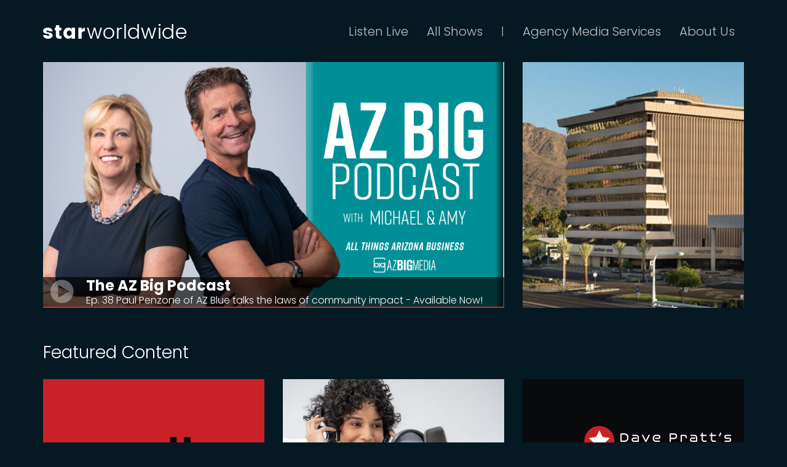

--- FILE ---
content_type: text/html; charset=UTF-8
request_url: https://starworldwidenetworks.com/
body_size: 14464
content:
<!DOCTYPE html>
<html lang="en">

<head>
    <meta charset="utf-8">
    <meta http-equiv="X-UA-Compatible" content="IE=edge">
    <meta name="viewport" content="width=device-width, initial-scale=1">
    <!-- The above 3 meta tags *must* come first in the head; any other head content must come *after* these tags -->

    <!-- DNS Prefetching -->
    <link rel="dns-prefetch" href="https://fonts.googleapis.com">
<link rel="dns-prefetch" href="https://s3-us-west-1.amazonaws.com/starworldwidenetworks">
<link rel="dns-prefetch" href="https://cdn.plyr.io">
    <!-- CSRF Token -->
    <meta name="csrf-token" content="0C5pVRFjdyy6kBSe6XFHLmnf4w3m3FTKbM0IZUsf">

    
    <link rel="apple-touch-icon" sizes="180x180" href="/apple-touch-icon.png">
<link rel="icon" type="image/png" href="/favicon-32x32.png" sizes="32x32">
<link rel="icon" type="image/png" href="/favicon-16x16.png" sizes="16x16">
<link rel="manifest" href="/manifest.json">
<link rel="mask-icon" href="/safari-pinned-tab.svg" color="#c23824">
<meta name="theme-color" content="#ffffff">
    <title>Online Talk Shows | STAR WORLDWIDE NETWORKS</title>
    <meta name="description" content="STAR WORLDWIDE NETWORKS provides online talk shows, radio shows online, talk radio shows and more. Checkout our website to learn more today.">
    <meta property="og:locale" content="en_US" />
    <meta property="og:url" content="https://starworldwidenetworks.com" />    <meta property="og:title" content="STAR WORLDWIDE NETWORKS" />    <meta property="og:image" content="https://starworldwidenetworks.com/images/nav-thumbnail-channel-1.jpg" />    <meta property="og:description" content="STAR WORLDWIDE NETWORKS provides online talk shows, radio shows online, talk radio shows and more. Checkout our website to learn more today." />    <meta property="og:updated_time" content="2026-01-26T13:47:55-07:00" />    
    <!-- Google Fonts -->
    <link href="https://fonts.googleapis.com/css?family=Poppins:300,400,700" rel="stylesheet">

    <!-- Styles -->
    <link rel="stylesheet" href="/css/app.707f1df503b8ee2c036e.css">

    <!-- Channel Specific Styles -->
    <style>
        body {
                            background-image: url('https://s3-us-west-1.amazonaws.com/starworldwidenetworks/channels/backgrounds/oozyODaXfBv2xqgk3Igcfqnz6JO7V0bP8FCR9ycy.png');
                background-repeat: no-repeat;
                background-size: cover;
                background-attachment: fixed;
                        background-color: #051923 !important;
        }
        .color-inverse .header {
            background-color: transparent;
        }
        .color-inverse .main {
            background-color: transparent;
        }
        a,
        a:hover,
        a:focus {
            color: #c23824;
        }
        .thumbnail,
        a.thumbnail:hover,
        a.thumbnail:focus,
        a.thumbnail.active,
        .color-inverse .navbar-nav .dropdown-menu,
        .color-inverse .navbar-nav .open .dropdown-menu {
            border-color: #c23824;
        }
        .color-inverse .dropdown-menu > .active > a,
        .color-inverse .navbar-nav .open .dropdown-menu > .active > a,
        .color-inverse .dropdown-menu > .active > a:hover,
        .color-inverse .navbar-nav .open .dropdown-menu > .active > a:hover,
        .color-inverse .dropdown-menu > .active > a:focus,
        .color-inverse .navbar-nav .open .dropdown-menu > .active > a:focus {
            background-color: #c23824;
        }
        .plyr__controls .plyr__progress--played,
        .plyr__controls .plyr__volume--display {
            color: #c23824;
        }
        .plyr__controls input[type='range']:active::-webkit-slider-thumb,
        .plyr__controls input[type='range']:active::-moz-range-thumb,
        .plyr__controls input[type='range']:active::-ms-thumb {
            background: #c23824;
        }
        .plyr__play-large {
            background: #c23824;
        }
        .list-group-episodes .list-group-item.active,
        .list-group-episodes .list-group-item.active:focus,
        .list-group-episodes .list-group-item.active:hover {
            border-bottom-color: #c23824;
        }
    </style>

    <!-- Page Specific Styles -->
        <!-- HTML5 shim and Respond.js for IE8 support of HTML5 elements and media queries -->
    <!-- WARNING: Respond.js doesn't work if you view the page via file:// -->
    <!--[if lt IE 9]>
        <script src="https://oss.maxcdn.com/html5shiv/3.7.3/html5shiv.min.js"></script>
        <script src="https://oss.maxcdn.com/respond/1.4.2/respond.min.js"></script>
    <![endif]-->
</head>

<body class="color-inverse">

            <!-- Google Analytics -->
        <script>
            (function(i,s,o,g,r,a,m){i['GoogleAnalyticsObject']=r;i[r]=i[r]||function(){
            (i[r].q=i[r].q||[]).push(arguments)},i[r].l=1*new Date();a=s.createElement(o),
            m=s.getElementsByTagName(o)[0];a.async=1;a.src=g;m.parentNode.insertBefore(a,m)
            })(window,document,'script','https://www.google-analytics.com/analytics.js','ga');

            ga('create', 'UA-91954102-1', 'auto');
            ga('send', 'pageview');
        </script>
    
    <header class="header">
        <nav class="navbar navbar-inverse">
            <div class="container">
                <!-- Brand and toggle get grouped for better mobile display -->
                <div class="navbar-header">
                    <button type="button" class="navbar-toggle collapsed" data-toggle="collapse" data-target="#navbar-collapse" aria-expanded="false">
                        <span class="sr-only">Toggle navigation</span>
                        <span class="icon-bar"></span>
                        <span class="icon-bar"></span>
                        <span class="icon-bar"></span>
                    </button>
                    <a class="navbar-brand" href="/channels/star-worldwide"><img src="https://s3-us-west-1.amazonaws.com/starworldwidenetworks/channels/logos/cCtxPN2OLxG33hjLk9jOtHGP5NT8s4eTOsKdd2ap.png" alt="STAR WORLDWIDE NETWORKS" /></a>
                </div>

                <!-- Collect the nav links, forms, and other content for toggling -->
                <div class="collapse navbar-collapse" id="navbar-collapse">
                    <ul class="nav navbar-nav navbar-right hidden-xs">
                        <li><a href="/channels/star-worldwide/live">Listen Live</a></li>
                        <li class="dropdown dropdown-full-width">
    <a href="#" class="dropdown-toggle" data-toggle="dropdown" role="button" aria-haspopup="true" aria-expanded="false">All Shows</a>
    <ul class="dropdown-menu">

        
                                    
                                    <div class="row dropdown-menu-multi-col">
                        <div class="col-sm-4">
                            <ul>
                
                
                
                                <li><a href="/shows/streams-in-the-desert-live">Streams in the Desert LIVE!</a></li>

                
                                            
                
                
                
                                <li><a href="/shows/in-the-green-room">In the Green Room</a></li>

                
                                            
                
                
                
                                <li><a href="/shows/the-nonprofit-journal">NPJ Talk Radio</a></li>

                
                                            
                
                
                
                                <li><a href="/shows/the-clinic">The Clinic</a></li>

                
                                            
                
                
                
                                <li><a href="/shows/1980-something">1980 Something</a></li>

                
                                            
                
                
                
                                <li><a href="/shows/journey-to-a-healthy-lifestyle">Journey to a Healthy Lifestyle</a></li>

                
                                            
                
                
                
                                <li><a href="/shows/hustle-sold-separately">Hustle Sold Separately</a></li>

                
                                            
                
                
                
                                <li><a href="/shows/stand-up-and-speak-up">Stand Up and Speak Up</a></li>

                
                                            
                
                
                
                                <li><a href="/shows/the-otto-d-show">The Otto D Show</a></li>

                
                                            
                
                
                
                                <li><a href="/shows/lifestyle-project-show-with-david-didier">Lifestyle Project Show with David Didier</a></li>

                
                                            
                
                
                
                                <li><a href="/shows/veronica-pranzo-events">Veronica Pranzo Events</a></li>

                
                                            
                
                
                
                                <li><a href="/shows/don-cromwell-live">Don Cromwell LIVE</a></li>

                
                                            
                
                
                
                                <li><a href="/shows/fun-and-fast-times-sharon-camarillo">Fun and Fast Times Sharon Camarillo</a></li>

                
                                            
                
                
                
                                <li><a href="/shows/better-horses-with-ernie-rodina">Better Horses With Ernie Rodina</a></li>

                
                                            
                
                
                
                                <li><a href="/shows/confessing-the-blues-radio">Confessing the Blues Radio</a></li>

                
                                            
                
                
                
                                <li><a href="/shows/fashion-rewired-podcast-with-brian-hill">Fashion Rewired Podcast with Brian Hill</a></li>

                
                                            
                
                
                
                                <li><a href="/shows/blow-me-away-blues">Blow Me Away Blues</a></li>

                
                                            
                
                
                
                                <li><a href="/shows/the-god-show-with-pat-mcmahon">The God Show with Pat McMahon</a></li>

                
                                            
                
                
                
                                <li><a href="/shows/hospice-of-the-valley-show-with-lin-sue-cooney">Hospice of the Valley Show with Lin Sue Cooney</a></li>

                
                                            
                
                
                
                                <li><a href="/shows/lifestyle-jules">Lifestyle Jules</a></li>

                
                                            
                
                
                
                                <li><a href="/shows/dans-travel-bytes">Dan&#039;s Travel Bytes</a></li>

                
                                            
                
                
                
                                <li><a href="/shows/badge-boys">Badge Boys</a></li>

                
                                            
                
                
                                            </ul>
                        </div>
                        <div class="col-sm-4">
                            <ul>
                
                                <li><a href="/shows/walk-the-plank">Walk The Plank</a></li>

                
                                            
                
                
                
                                <li><a href="/shows/get-real-with-robin">Get Real With Robin!</a></li>

                
                                            
                
                
                
                                <li><a href="/shows/catholic-mass-broadcast">Diocese of Phoenix-Catholic Mass</a></li>

                
                                            
                
                
                
                                <li><a href="/shows/dave-pratt-behind-the-micand-beyond-audio-book">Dave Pratt Behind The Mic...and Beyond! Audio Book</a></li>

                
                                            
                
                
                
                                <li><a href="/shows/the-vitalyst-spark-podcast">The Vitalyst Spark Podcast</a></li>

                
                                            
                
                
                
                                <li><a href="/shows/the-scottsdale-chamber-podcast">The Scottsdale Chamber Podcast</a></li>

                
                                            
                
                
                
                                <li><a href="/shows/recovery-on-air">Recovery On-Air</a></li>

                
                                            
                
                
                
                                <li><a href="/shows/the-suki-and-scott-show">The Suki and Scott Show</a></li>

                
                                            
                
                
                
                                <li><a href="/shows/bonnie-stevens">Zonie Living: Business, Adventure and Leadership</a></li>

                
                                            
                
                
                
                                <li><a href="/shows/the-wander-podcast">The Wander Podcast</a></li>

                
                                            
                
                
                
                                <li><a href="/shows/light-beer-dark-money">Light Beer Dark Money</a></li>

                
                                            
                
                
                
                                <li><a href="/shows/the-desire-factor-with-christy-whitman">The Desire Factor with Christy Whitman</a></li>

                
                                            
                
                
                
                                <li><a href="/shows/catholic-education-arizona-arizona-tax-credits-create-future-leaders">Catholic Education Arizona</a></li>

                
                                            
                
                
                
                                <li><a href="/shows/managing-chronic-pain-with-dr-ashu-goyle">Managing Chronic Pain with Dr. Ashu Goyle</a></li>

                
                                            
                
                
                
                                <li><a href="/shows/officer-down-memorial-podcast">Officer Down Memorial Podcast</a></li>

                
                                            
                
                
                
                                <li><a href="/shows/the-mental-knot-with-scott-freymuller">The Mental Knot with Scott Freymuller</a></li>

                
                                            
                
                
                
                                <li><a href="/shows/rock-recovery">Rock Recovery</a></li>

                
                                            
                
                
                
                                <li><a href="/shows/business-unplugged">Business Unplugged</a></li>

                
                                            
                
                
                
                                <li><a href="/shows/the-dadbodcast">The Dadbodcast</a></li>

                
                                            
                
                
                
                                <li><a href="/shows/spirituality-for-everyday-living-with-melinda-vail">Spirituality for Everyday Living with Melinda Vail</a></li>

                
                                            
                
                
                
                                <li><a href="/shows/empowered-healing">Empowered Healing</a></li>

                
                                            
                
                
                
                                <li><a href="/shows/boomerocity-the-fan-experience">Boomerocity The Fan Experience</a></li>

                
                                            
                
                
                                            </ul>
                        </div>
                        <div class="col-sm-4">
                            <ul>
                
                                <li><a href="/shows/everything-but-politics">Everything But Politics</a></li>

                
                                            
                
                
                
                                <li><a href="/shows/the-badge-zone">The Badge Zone</a></li>

                
                                            
                
                
                
                                <li><a href="/shows/powered-by-franchising">Powered by Franchising</a></li>

                
                                            
                
                
                
                                <li><a href="/shows/swn-spotlight-show">SWN Spotlight Show</a></li>

                
                                            
                
                
                
                                <li><a href="/shows/the-joy-podcast-with-rosemary-sambora">The Joy Podcast with Rosemary Sambora</a></li>

                
                                            
                
                
                
                                <li><a href="/shows/now-with-nadine">Now with Nadine</a></li>

                
                                            
                
                
                
                                <li><a href="/shows/scottsdale-vibes">Scottsdale Vibes</a></li>

                
                                            
                
                
                
                                <li><a href="/shows/eagp-podcast">EAGP PODCAST</a></li>

                
                                            
                
                
                
                                <li><a href="/shows/in-titled">iN-TiTLED</a></li>

                
                                            
                
                
                
                                <li><a href="/shows/fountaincast">FountainCast</a></li>

                
                                            
                
                
                
                                <li><a href="/shows/today-and-tomorrow-in-scottsdale">Today And Tomorrow In Scottsdale</a></li>

                
                                            
                
                
                
                                <li><a href="/shows/on-a-pazitive-note">On a PAZitive Note</a></li>

                
                                            
                
                
                
                                <li><a href="/shows/the-az-big-podcast">The AZ Big Podcast</a></li>

                
                                            
                
                
                
                                <li><a href="/shows/be-valiant">Be Valiant</a></li>

                
                                            
                
                
                
                                <li><a href="/shows/skilled-nation">Skilled Nation</a></li>

                
                                            
                
                
                
                                <li><a href="/shows/move-the-needle-people-and-culture-podcast">MOVE THE NEEDLE People and Culture Podcast</a></li>

                
                                            
                
                
                
                                <li><a href="/shows/hiring-confessional">Hiring Confessional</a></li>

                
                                            
                
                
                
                                <li><a href="/shows/through-a-parents-tears">Through A Parents Tears</a></li>

                
                                                <li role="separator" class="divider"></li>
                                <li><a href="/channels/star-worldwide/shows">Search &amp; Browse</a></li>
                                <li><a href="/host-a-show">Start your own show today!</a></li>
                            </ul>
                        </div>
                    </div>
                            
        
    </ul> <!-- dropdown-menu -->
</li> <!-- dropdown -->                        <li class="navbar-text small">|</li>
                        <li><a href="https://prattmarketingagency.com/">Agency Media Services</a></li>
                        <li class="dropdown">
                            <a href="#" class="dropdown-toggle" data-toggle="dropdown" role="button" aria-haspopup="true" aria-expanded="false">About Us</a>
                            <ul class="dropdown-menu">
                                <li><a href="https://prattmarketingagency.com/about-us/">About STARWorldWide</a></li>
                                <li><a href="https://prattmarketingagency.com/about-us/#meet-dave">Meet the Mayor - Dave Pratt</a></li>
                                <li><a href="/contact">Contact</a></li>
                                <li><a href="/privacy-policy">Privacy Policy</a></li>
                                <li><a href="/terms-and-conditions">Terms &amp; Conditions</a></li>
                                <li role="separator" class="divider"></li>
                                <li class="navbar-link-inline">
                                    <a href="https://www.facebook.com/DavePrattLive/"><i class="fa fa-fw fa-facebook"></i></a>
                                    <a href="https://x.com/DavePrattLive"><svg xmlns="http://www.w3.org/2000/svg" viewBox="0 0 512 512" style="height: 18px;vertical-align: middle;"><path fill="#bfbfbf" d="M389.2 48h70.6L305.6 224.2 487 464H345L233.7 318.6 106.5 464H35.8L200.7 275.5 26.8 48H172.4L272.9 180.9 389.2 48zM364.4 421.8h39.1L151.1 88h-42L364.4 421.8z"/></svg></a>
                                </li>
                            </ul>
                        </li>
                    </ul>
                    <ul class="nav navbar-nav navbar-right visible-xs">
                        <li><a href="/channels/star-worldwide/live">Listen Live</a></li>
                        <li><a href="/channels/star-worldwide/shows">All Shows</a></li>
                        <li><a href="https://prattmarketingagency.com">Agency Media Services</a></li>
                        <li class="dropdown open">
                            <a href="#" class="dropdown-toggle" role="button" aria-haspopup="true" aria-expanded="true">About Us</a>
                            <ul class="dropdown-menu">
                                <li><a href="https://prattmarketingagency.com/about-us/">About STARWorldWide</a></li>
                                <li><a href="https://prattmarketingagency.com/about-us/#meet-dave">Meet the Mayor - Dave Pratt</a></li>
                                <li><a href="/contact">Contact</a></li>
                                <li><a href="/privacy-policy">Privacy Policy</a></li>
                                <li><a href="/terms-and-conditions">Terms &amp; Conditions</a></li>
                                <li role="separator" class="divider"></li>
                                <li class="navbar-link-inline">
                                    <a href="https://www.facebook.com/starworldwidenetworks/"><i class="fa fa-fw fa-facebook"></i></a>
                                    <a href="https://x.com/StarWorldwideAZ"><svg xmlns="http://www.w3.org/2000/svg" viewBox="0 0 512 512" style="height: 18px;vertical-align: middle;"><path fill="#bfbfbf" d="M389.2 48h70.6L305.6 224.2 487 464H345L233.7 318.6 106.5 464H35.8L200.7 275.5 26.8 48H172.4L272.9 180.9 389.2 48zM364.4 421.8h39.1L151.1 88h-42L364.4 421.8z"/></svg></a>
                                </li>
                            </ul>
                        </li>
                    </ul>
                </div> <!-- navbar-collapse -->
            </div> <!-- container-fluid -->
        </nav>
    </header>

    <div class="main">
        <div class="container">
                <div id="sponsorType4Container"></div>
    <div class="row">
                    <div class="col-xs-12 col-md-8">
                <div id="carouselFeaturedEpisodes" class="carousel slide" data-ride="carousel">
                    <!-- Wrapper for slides -->
                    <div class="carousel-inner" role="listbox">

                                                            <div class="item active">
                                    <a
                                        href ="/episodes/paul-penzone-of-az-blue-talks-the-laws-of-community-impact"
                                        class="thumbnail thumbnail-featured"
                                        style="background-image: url('https://s3-us-west-1.amazonaws.com/starworldwidenetworks/episodes/thumbnails/8ZMkjOddGc4Vmb1PvNSfb6Q1VAKmtoNzPHao4SCS.jpeg');"
                                    >
                                        <div class="caption">
                                            <div class="media">
                                                <div class="media-left media-middle">
                                                    <i class="fa fa-play-circle"></i>
                                                </div> <!-- media-left -->
                                                <div class="media-body media-middle">
                                                    <h1>The AZ Big Podcast</h1>
                                                    <p>Ep. 38 Paul Penzone of AZ Blue talks the laws of community impact - Available Now!</p>
                                                </div> <!-- media-body -->
                                            </div> <!-- media -->
                                        </div> <!-- caption -->
                                    </a>
                                </div> <!-- item -->
                                                            <div class="item ">
                                    <a
                                        href ="/episodes/37-now-with-nadine-allegra-cohen"
                                        class="thumbnail thumbnail-featured"
                                        style="background-image: url('https://s3-us-west-1.amazonaws.com/starworldwidenetworks/episodes/thumbnails/wC5vGRhtErzsjXSE3QxH53NxbuRULExJSipjyO7G.jpeg');"
                                    >
                                        <div class="caption">
                                            <div class="media">
                                                <div class="media-left media-middle">
                                                    <i class="fa fa-play-circle"></i>
                                                </div> <!-- media-left -->
                                                <div class="media-body media-middle">
                                                    <h1>Now with Nadine</h1>
                                                    <p>Ep. 74 #37 - Now with Nadine: Allegra Cohen&nbsp; - Available Now!</p>
                                                </div> <!-- media-body -->
                                            </div> <!-- media -->
                                        </div> <!-- caption -->
                                    </a>
                                </div> <!-- item -->
                                                            <div class="item ">
                                    <a
                                        href ="/episodes/dave-pratt-behind-the-mic-and-beyond-audio-book-coming-monday-may-11th"
                                        class="thumbnail thumbnail-featured"
                                        style="background-image: url('https://s3-us-west-1.amazonaws.com/starworldwidenetworks/episodes/thumbnails/4iXPAlkMGZx9oYO4ILvhRAWKRgsXf0cbtfdTGzQb.png');"
                                    >
                                        <div class="caption">
                                            <div class="media">
                                                <div class="media-left media-middle">
                                                    <i class="fa fa-play-circle"></i>
                                                </div> <!-- media-left -->
                                                <div class="media-body media-middle">
                                                    <h1>Dave Pratt Behind The Mic...and Beyond! Audio Book</h1>
                                                    <p>Ep. 1 Chapter 1: Listener And Viewer Memories...CLICK TO LISTEN - Available Now!</p>
                                                </div> <!-- media-body -->
                                            </div> <!-- media -->
                                        </div> <!-- caption -->
                                    </a>
                                </div> <!-- item -->
                            
                    </div> <!-- carousel-inner -->
                </div> <!-- carousel -->
            </div> <!-- col -->
        
                    <div class="col-xs-12 col-md-4">
                <a
                    class="sponsor-featured-item"
                    href="/a/d/507?LBf=7KgBO"
                    rel="nofollow"
                    target="_blank"
                >
                    <img
                        class="img-responsive"
                        src="https://s3-us-west-1.amazonaws.com/starworldwidenetworks/sponsors/PlO6rZtpB9NQr9MFftD8ICXze0n70WpGwaRbMG5x.png"
                        alt="Camelback Tower"
                    >
                </a> <!-- sponsor-featured-item -->
            </div> <!-- col -->
            </div> <!-- row -->

            <div class="row">
            <div class="col-xs-12">
                <h2>Featured Content</h2>

                <div id="carouselFeaturedContent" class="carousel slide" data-ride="carousel">
                    <!-- Wrapper for slides -->
                    <div class="carousel-inner" role="listbox">

                        <div class="item active">
                            <div class="row">

                                                                    
                                    
                                    
                                    
                                    <div class="col-xs-12 col-sm-4">
                                        <a
                                            href="/pages/agency-services"
                                            class="thumbnail thumbnail-show"
                                            style="background-image: url('https://s3-us-west-1.amazonaws.com/starworldwidenetworks/pages/thumbnails/4KL7w24Zml6IeKMNBMWweoagKuEAMyH5jv8VlUWs.jpeg');"
                                        >
                                            <div class="caption">
                                                <div class="media">
                                                    <div class="media-left media-middle">
                                                        <i class="fa fa-play-circle"></i>
                                                    </div> <!-- media-left -->
                                                    <div class="media-body media-middle">
                                                        <h3>Marketing Agency Service</h3>
                                                        <p>Elevating your media game!</p>
                                                    </div> <!-- media-body -->
                                                </div> <!-- media -->
                                            </div> <!-- caption -->
                                        </a> <!-- thumbnail -->
                                    </div> <!-- col -->

                                                                    
                                    
                                    
                                                                            <div class="col-xs-12 col-sm-4">
                                            <a
                                                href="/polls/why-would-you-want-to-do-a-pro-podcast-or-a-pro-video-show-1"
                                                class="thumbnail thumbnail-show"
                                                style="background-image: url('https://s3-us-west-1.amazonaws.com/starworldwidenetworks/polls/thumbnails/WWa3PcJGSSzRRgVRAUPeY5dP1HKmWswufXrZVsVJ.jpeg');"
                                            >
                                                <div class="caption">
                                                    <div class="media">
                                                        <div class="media-left media-middle">
                                                            <i class="fa fa-play-circle"></i>
                                                        </div> <!-- media-left -->
                                                        <div class="media-body media-middle">
                                                            <h3>LISTENER SURVEY</h3>
                                                            <p>The State Farm listener survey.</p>
                                                        </div> <!-- media-body -->
                                                    </div> <!-- media -->
                                                </div> <!-- caption -->
                                            </a> <!-- thumbnail -->
                                        </div>
                                    
                                    <div class="col-xs-12 col-sm-4">
                                        <a
                                            href="/pages/host-your-own-show"
                                            class="thumbnail thumbnail-show"
                                            style="background-image: url('https://s3-us-west-1.amazonaws.com/starworldwidenetworks/pages/thumbnails/tGm6TPaSu63vOFrKcik3jLEG22U0OrSFchGkCMvg.jpeg');"
                                        >
                                            <div class="caption">
                                                <div class="media">
                                                    <div class="media-left media-middle">
                                                        <i class="fa fa-play-circle"></i>
                                                    </div> <!-- media-left -->
                                                    <div class="media-body media-middle">
                                                        <h3>Host your own show!</h3>
                                                        <p>Where you are the star!</p>
                                                    </div> <!-- media-body -->
                                                </div> <!-- media -->
                                            </div> <!-- caption -->
                                        </a> <!-- thumbnail -->
                                    </div> <!-- col -->

                                                            </div> <!-- row -->
                        </div> <!-- item -->
                    </div> <!-- carousel-inner -->

                    <!-- Controls -->
                    <a class="left carousel-control" href="#carouselFeaturedContent" role="button" data-slide="prev">
                        <span class="fa fa-fw fa-angle-left" aria-hidden="true"></span>
                        <span class="sr-only">Previous</span>
                    </a> <!-- carousel-control -->
                    <a class="right carousel-control" href="#carouselFeaturedContent" role="button" data-slide="next">
                        <span class="fa fa-fw fa-angle-right" aria-hidden="true"></span>
                        <span class="sr-only">Next</span>
                    </a> <!-- carousel-control -->
                </div> <!-- carousel -->
            </div> <!-- col -->
        </div> <!-- row -->
     

    
            <div class="row">
            <div class="col-xs-12">
                <h2>Latest Episodes</h2>

                <div id="carouselLatestEpisodes" class="carousel slide" data-ride="carousel">
                    <!-- Wrapper for slides -->
                    <div class="carousel-inner" role="listbox">

                        <div class="item active">
                            <div class="row">

                                                                    
                                    
                                    
                                    <div class="col-xs-12 col-sm-4">
                                        <a
                                            href="/episodes/paul-penzone-of-az-blue-talks-the-laws-of-community-impact"
                                            class="thumbnail thumbnail-episode"
                                            style="background-image: url('https://s3-us-west-1.amazonaws.com/starworldwidenetworks/shows/thumbnails/MMIa4XDnOndYhFMqZljPCaG5Ze3VP9JbtZuXVDAj.png');"
                                        >
                                            <div class="caption">
                                                <div class="media">
                                                    <div class="media-left media-middle">
                                                        <i class="fa fa-play-circle"></i>
                                                    </div> <!-- media-left -->
                                                    <div class="media-body media-middle">
                                                        <h3>The AZ Big Podcast</h3>
                                                        <p>Ep. 38 Paul Penzone of AZ Blue talks t&hellip;</p>
                                                    </div> <!-- media-body -->
                                                </div> <!-- media -->
                                            </div> <!-- caption -->
                                        </a> <!-- thumbnail -->
                                    </div> <!-- col -->
                                                                    
                                    
                                    
                                    <div class="col-xs-12 col-sm-4">
                                        <a
                                            href="/episodes/liberty-wildlife-and-our-shared-responsibility"
                                            class="thumbnail thumbnail-episode"
                                            style="background-image: url('https://s3-us-west-1.amazonaws.com/starworldwidenetworks/shows/thumbnails/MwoHT8q1nbZmhR9A7yEuha7nUL9Gb6umco0Paq7w.png');"
                                        >
                                            <div class="caption">
                                                <div class="media">
                                                    <div class="media-left media-middle">
                                                        <i class="fa fa-play-circle"></i>
                                                    </div> <!-- media-left -->
                                                    <div class="media-body media-middle">
                                                        <h3>Today And Tomorrow In Sco&hellip;</h3>
                                                        <p>Ep. 106 Liberty Wildlife and our shared&hellip;</p>
                                                    </div> <!-- media-body -->
                                                </div> <!-- media -->
                                            </div> <!-- caption -->
                                        </a> <!-- thumbnail -->
                                    </div> <!-- col -->
                                                                    
                                    
                                    
                                    <div class="col-xs-12 col-sm-4">
                                        <a
                                            href="/episodes/paul-penzone-of-az-blue-talks-the-laws-of-community-impact-audio"
                                            class="thumbnail thumbnail-episode"
                                            style="background-image: url('https://s3-us-west-1.amazonaws.com/starworldwidenetworks/shows/thumbnails/MMIa4XDnOndYhFMqZljPCaG5Ze3VP9JbtZuXVDAj.png');"
                                        >
                                            <div class="caption">
                                                <div class="media">
                                                    <div class="media-left media-middle">
                                                        <i class="fa fa-play-circle"></i>
                                                    </div> <!-- media-left -->
                                                    <div class="media-body media-middle">
                                                        <h3>The AZ Big Podcast</h3>
                                                        <p>Ep. 37 Paul Penzone of AZ Blue talks t&hellip;</p>
                                                    </div> <!-- media-body -->
                                                </div> <!-- media -->
                                            </div> <!-- caption -->
                                        </a> <!-- thumbnail -->
                                    </div> <!-- col -->
                                                                    
                                                                                </div> <!-- row -->
                                        </div> <!-- item -->

                                        <div class="item">
                                            <div class="row">
                                    
                                    
                                    <div class="col-xs-12 col-sm-4">
                                        <a
                                            href="/episodes/liberty-wildlife-and-our-shared-responsibility-audio"
                                            class="thumbnail thumbnail-episode"
                                            style="background-image: url('https://s3-us-west-1.amazonaws.com/starworldwidenetworks/shows/thumbnails/MwoHT8q1nbZmhR9A7yEuha7nUL9Gb6umco0Paq7w.png');"
                                        >
                                            <div class="caption">
                                                <div class="media">
                                                    <div class="media-left media-middle">
                                                        <i class="fa fa-play-circle"></i>
                                                    </div> <!-- media-left -->
                                                    <div class="media-body media-middle">
                                                        <h3>Today And Tomorrow In Sco&hellip;</h3>
                                                        <p>Ep. 105 Liberty Wildlife and our shared&hellip;</p>
                                                    </div> <!-- media-body -->
                                                </div> <!-- media -->
                                            </div> <!-- caption -->
                                        </a> <!-- thumbnail -->
                                    </div> <!-- col -->
                                                                    
                                    
                                    
                                    <div class="col-xs-12 col-sm-4">
                                        <a
                                            href="/episodes/248-scottsdales-roots-come-alive-with-western-week"
                                            class="thumbnail thumbnail-episode"
                                            style="background-image: url('https://s3-us-west-1.amazonaws.com/starworldwidenetworks/shows/thumbnails/2ROmvOlEhMAv5tlimq2C0UGopqlhvL57NFF6H4MH.jpeg');"
                                        >
                                            <div class="caption">
                                                <div class="media">
                                                    <div class="media-left media-middle">
                                                        <i class="fa fa-play-circle"></i>
                                                    </div> <!-- media-left -->
                                                    <div class="media-body media-middle">
                                                        <h3>Scottsdale Vibes</h3>
                                                        <p>Ep. 90 #248 - Scottsdale&#039;s Roots Come &hellip;</p>
                                                    </div> <!-- media-body -->
                                                </div> <!-- media -->
                                            </div> <!-- caption -->
                                        </a> <!-- thumbnail -->
                                    </div> <!-- col -->
                                                                    
                                    
                                    
                                    <div class="col-xs-12 col-sm-4">
                                        <a
                                            href="/episodes/248-scottsdales-roots-come-alive-with-western-week-audio"
                                            class="thumbnail thumbnail-episode"
                                            style="background-image: url('https://s3-us-west-1.amazonaws.com/starworldwidenetworks/shows/thumbnails/2ROmvOlEhMAv5tlimq2C0UGopqlhvL57NFF6H4MH.jpeg');"
                                        >
                                            <div class="caption">
                                                <div class="media">
                                                    <div class="media-left media-middle">
                                                        <i class="fa fa-play-circle"></i>
                                                    </div> <!-- media-left -->
                                                    <div class="media-body media-middle">
                                                        <h3>Scottsdale Vibes</h3>
                                                        <p>Ep. 89 #248 -  Scottsdale&#039;s Roots Come&hellip;</p>
                                                    </div> <!-- media-body -->
                                                </div> <!-- media -->
                                            </div> <!-- caption -->
                                        </a> <!-- thumbnail -->
                                    </div> <!-- col -->
                                                                    
                                                                                </div> <!-- row -->
                                        </div> <!-- item -->

                                        <div class="item">
                                            <div class="row">
                                    
                                    
                                    <div class="col-xs-12 col-sm-4">
                                        <a
                                            href="/episodes/ever-went-to-visit-heaven-while-youre-still-alive-your-tour-guide-will-be-medium-melinda-vail"
                                            class="thumbnail thumbnail-episode"
                                            style="background-image: url('https://s3-us-west-1.amazonaws.com/starworldwidenetworks/shows/thumbnails/v29x5AsgiZUAmp2pI70E7KOtF0mffgKasdrZkCOK.jpeg');"
                                        >
                                            <div class="caption">
                                                <div class="media">
                                                    <div class="media-left media-middle">
                                                        <i class="fa fa-play-circle"></i>
                                                    </div> <!-- media-left -->
                                                    <div class="media-body media-middle">
                                                        <h3>The God Show with Pat McM&hellip;</h3>
                                                        <p>Ep. 397 Ever went to visit Heaven while&hellip;</p>
                                                    </div> <!-- media-body -->
                                                </div> <!-- media -->
                                            </div> <!-- caption -->
                                        </a> <!-- thumbnail -->
                                    </div> <!-- col -->
                                                                    
                                    
                                    
                                    <div class="col-xs-12 col-sm-4">
                                        <a
                                            href="/episodes/1980-something-01-23-2026"
                                            class="thumbnail thumbnail-episode"
                                            style="background-image: url('https://s3-us-west-1.amazonaws.com/starworldwidenetworks/shows/thumbnails/FqnlUUNC2mNihgGkCVdGjgrS4sy0mI7AjflNraF1.png');"
                                        >
                                            <div class="caption">
                                                <div class="media">
                                                    <div class="media-left media-middle">
                                                        <i class="fa fa-play-circle"></i>
                                                    </div> <!-- media-left -->
                                                    <div class="media-body media-middle">
                                                        <h3>1980 Something</h3>
                                                        <p>Ep. 646 1980 Something 01-23-2026</p>
                                                    </div> <!-- media-body -->
                                                </div> <!-- media -->
                                            </div> <!-- caption -->
                                        </a> <!-- thumbnail -->
                                    </div> <!-- col -->
                                                                    
                                    
                                    
                                    <div class="col-xs-12 col-sm-4">
                                        <a
                                            href="/episodes/jaron-lyle-redefining-sobriety"
                                            class="thumbnail thumbnail-episode"
                                            style="background-image: url('https://s3-us-west-1.amazonaws.com/starworldwidenetworks/episodes/thumbnails/AtDReKRdWB9iHiovktdN4XyZ1VOAy2HEWAb2Ux2F.png');"
                                        >
                                            <div class="caption">
                                                <div class="media">
                                                    <div class="media-left media-middle">
                                                        <i class="fa fa-play-circle"></i>
                                                    </div> <!-- media-left -->
                                                    <div class="media-body media-middle">
                                                        <h3>Recovery On-Air</h3>
                                                        <p>Ep. 149 Jaron Lyle: Redefining Sobriety</p>
                                                    </div> <!-- media-body -->
                                                </div> <!-- media -->
                                            </div> <!-- caption -->
                                        </a> <!-- thumbnail -->
                                    </div> <!-- col -->
                                
                            </div> <!-- row -->
                        </div> <!-- item -->
                    </div> <!-- carousel-inner -->

                    <!-- Controls -->
                    <a class="left carousel-control" href="#carouselLatestEpisodes" role="button" data-slide="prev">
                        <span class="fa fa-fw fa-angle-left" aria-hidden="true"></span>
                        <span class="sr-only">Previous</span>
                    </a> <!-- carousel-control -->
                    <a class="right carousel-control" href="#carouselLatestEpisodes" role="button" data-slide="next">
                        <span class="fa fa-fw fa-angle-right" aria-hidden="true"></span>
                        <span class="sr-only">Next</span>
                    </a> <!-- carousel-control -->
                </div> <!-- carousel -->
            </div> <!-- col -->
        </div> <!-- row -->
     

    <div class="row">
        <div class="col-xs-12">
            <h2>All Shows&nbsp;&nbsp;&nbsp;|&nbsp;&nbsp;&nbsp;<a class="text-muted" href="/channels/star-worldwide/shows"><i class="fa fa-search"></i> Search &amp; Browse</a></h2>

            <div class="row">

                                    
                    <div class="col-xs-12 col-sm-6 col-md-4">
                        <a
                            href="/shows/dave-pratt-behind-the-micand-beyond-audio-book"
                            class="thumbnail thumbnail-show lazy"
                            style="background-image: url('[data-uri]');"
                            data-original="https://s3-us-west-1.amazonaws.com/starworldwidenetworks/shows/thumbnails/jv4XGCIoXRpVFtEkq5V6qiDFqtxBdldNIZSaoa4Q.png"
                        >
                            <div class="caption">
                                <div class="media">
                                    <div class="media-body media-middle">
                                        <h3>Dave Pratt Behind The Mic...and Beyond! Audio Book</h3>
                                    </div> <!-- media-body -->
                                </div> <!-- media -->
                            </div> <!-- caption -->
                        </a> <!-- thumbnail -->
                    </div> <!-- col -->

                    
                                                                    <div class="col-xs-12 col-sm-6 col-md-4">
                            <a
                                href="/a/d/499?iSf=zXHWS"
                                class="sponsor-inline-item"
                                 rel="nofollow"
                                target="_blank"
                            >
                                <img
                                    class="img-responsive lazy"
                                    src="[data-uri]"
                                    data-original="https://s3-us-west-1.amazonaws.com/starworldwidenetworks/sponsors/7Gr6XWv06KoMYUG2ZJ1VEwpsHKXkrHGIscaPTzuv.png"
                                    alt="Pratt agency 2"
                                >
                            </a> <!-- sponsor-inline-item -->
                        </div> <!-- col -->
                                                        
                    <div class="col-xs-12 col-sm-6 col-md-4">
                        <a
                            href="/shows/badge-boys"
                            class="thumbnail thumbnail-show lazy"
                            style="background-image: url('[data-uri]');"
                            data-original="https://s3-us-west-1.amazonaws.com/starworldwidenetworks/shows/thumbnails/4nZMkq4E6BQSvn5IIi6zvYdeNxIz77EQATc23iyx.jpeg"
                        >
                            <div class="caption">
                                <div class="media">
                                    <div class="media-body media-middle">
                                        <h3>Badge Boys</h3>
                                    </div> <!-- media-body -->
                                </div> <!-- media -->
                            </div> <!-- caption -->
                        </a> <!-- thumbnail -->
                    </div> <!-- col -->

                    
                                                        
                    <div class="col-xs-12 col-sm-6 col-md-4">
                        <a
                            href="/shows/the-desire-factor-with-christy-whitman"
                            class="thumbnail thumbnail-show lazy"
                            style="background-image: url('[data-uri]');"
                            data-original="https://s3-us-west-1.amazonaws.com/starworldwidenetworks/shows/thumbnails/50hXsHudfXCLy0dIHSPkVkxWwu4mM950sJTlXIiu.jpeg"
                        >
                            <div class="caption">
                                <div class="media">
                                    <div class="media-body media-middle">
                                        <h3>The Desire Factor with Christy Whitman</h3>
                                    </div> <!-- media-body -->
                                </div> <!-- media -->
                            </div> <!-- caption -->
                        </a> <!-- thumbnail -->
                    </div> <!-- col -->

                    
                                                        
                    <div class="col-xs-12 col-sm-6 col-md-4">
                        <a
                            href="/shows/better-horses-with-ernie-rodina"
                            class="thumbnail thumbnail-show lazy"
                            style="background-image: url('[data-uri]');"
                            data-original="https://s3-us-west-1.amazonaws.com/starworldwidenetworks/shows/thumbnails/YaxuT8Psye8dq4ntHF1qWCv5V3dmEIwBXlZSKKdv.png"
                        >
                            <div class="caption">
                                <div class="media">
                                    <div class="media-body media-middle">
                                        <h3>Better Horses With Ernie Rodina</h3>
                                    </div> <!-- media-body -->
                                </div> <!-- media -->
                            </div> <!-- caption -->
                        </a> <!-- thumbnail -->
                    </div> <!-- col -->

                    
                                                        
                    <div class="col-xs-12 col-sm-6 col-md-4">
                        <a
                            href="/shows/1980-something"
                            class="thumbnail thumbnail-show lazy"
                            style="background-image: url('[data-uri]');"
                            data-original="https://s3-us-west-1.amazonaws.com/starworldwidenetworks/shows/thumbnails/FqnlUUNC2mNihgGkCVdGjgrS4sy0mI7AjflNraF1.png"
                        >
                            <div class="caption">
                                <div class="media">
                                    <div class="media-body media-middle">
                                        <h3>1980 Something</h3>
                                    </div> <!-- media-body -->
                                </div> <!-- media -->
                            </div> <!-- caption -->
                        </a> <!-- thumbnail -->
                    </div> <!-- col -->

                    
                                                                    <div class="col-xs-12 col-sm-6 col-md-4">
                            <a
                                href="/a/d/409?rv0=1mG9Y"
                                class="sponsor-inline-item"
                                 rel="nofollow"
                                target="_blank"
                            >
                                <img
                                    class="img-responsive lazy"
                                    src="[data-uri]"
                                    data-original="https://s3-us-west-1.amazonaws.com/starworldwidenetworks/sponsors/MlpnwNOITgHxIdoLBJxs6BrWGftTzHGKXZHzjDyO.jpeg"
                                    alt="home Depot web"
                                >
                            </a> <!-- sponsor-inline-item -->
                        </div> <!-- col -->
                                                        
                    <div class="col-xs-12 col-sm-6 col-md-4">
                        <a
                            href="/shows/be-valiant"
                            class="thumbnail thumbnail-show lazy"
                            style="background-image: url('[data-uri]');"
                            data-original="https://s3-us-west-1.amazonaws.com/starworldwidenetworks/shows/thumbnails/BZYdr0LdU4pLXSox6Lmr5SBFT3AU12YU9y9fcq2G.png"
                        >
                            <div class="caption">
                                <div class="media">
                                    <div class="media-body media-middle">
                                        <h3>Be Valiant</h3>
                                    </div> <!-- media-body -->
                                </div> <!-- media -->
                            </div> <!-- caption -->
                        </a> <!-- thumbnail -->
                    </div> <!-- col -->

                    
                                                        
                    <div class="col-xs-12 col-sm-6 col-md-4">
                        <a
                            href="/shows/blow-me-away-blues"
                            class="thumbnail thumbnail-show lazy"
                            style="background-image: url('[data-uri]');"
                            data-original="https://s3-us-west-1.amazonaws.com/starworldwidenetworks/shows/thumbnails/gONLXPdj6EVdPrGntqAMMLzh70jGZ2zecNmRy2GR.jpeg"
                        >
                            <div class="caption">
                                <div class="media">
                                    <div class="media-body media-middle">
                                        <h3>Blow Me Away Blues</h3>
                                    </div> <!-- media-body -->
                                </div> <!-- media -->
                            </div> <!-- caption -->
                        </a> <!-- thumbnail -->
                    </div> <!-- col -->

                    
                                                        
                    <div class="col-xs-12 col-sm-6 col-md-4">
                        <a
                            href="/shows/boomerocity-the-fan-experience"
                            class="thumbnail thumbnail-show lazy"
                            style="background-image: url('[data-uri]');"
                            data-original="https://s3-us-west-1.amazonaws.com/starworldwidenetworks/shows/thumbnails/RmKu8e3yzZZL9TxTVULK9cHG2TDgVIUOuJUjfpHg.jpeg"
                        >
                            <div class="caption">
                                <div class="media">
                                    <div class="media-body media-middle">
                                        <h3>Boomerocity The Fan Experience</h3>
                                    </div> <!-- media-body -->
                                </div> <!-- media -->
                            </div> <!-- caption -->
                        </a> <!-- thumbnail -->
                    </div> <!-- col -->

                    
                                                        
                    <div class="col-xs-12 col-sm-6 col-md-4">
                        <a
                            href="/shows/business-unplugged"
                            class="thumbnail thumbnail-show lazy"
                            style="background-image: url('[data-uri]');"
                            data-original="https://s3-us-west-1.amazonaws.com/starworldwidenetworks/shows/thumbnails/a1cfkVoSOPK2TBgTai1he4ttzHouvQF90vb9If6p.jpeg"
                        >
                            <div class="caption">
                                <div class="media">
                                    <div class="media-body media-middle">
                                        <h3>Business Unplugged</h3>
                                    </div> <!-- media-body -->
                                </div> <!-- media -->
                            </div> <!-- caption -->
                        </a> <!-- thumbnail -->
                    </div> <!-- col -->

                    
                                                                    <div class="col-xs-12 col-sm-6 col-md-4">
                            <a
                                href="/a/d/410?tRV=T5iWm"
                                class="sponsor-inline-item"
                                 rel="nofollow"
                                target="_blank"
                            >
                                <img
                                    class="img-responsive lazy"
                                    src="[data-uri]"
                                    data-original="https://s3-us-west-1.amazonaws.com/starworldwidenetworks/sponsors/h3tS06Zc9VCG48hvGk5W4XgqgLZWG69RImswvzfl.png"
                                    alt="HBO max"
                                >
                            </a> <!-- sponsor-inline-item -->
                        </div> <!-- col -->
                                                        
                    <div class="col-xs-12 col-sm-6 col-md-4">
                        <a
                            href="/shows/catholic-education-arizona-arizona-tax-credits-create-future-leaders"
                            class="thumbnail thumbnail-show lazy"
                            style="background-image: url('[data-uri]');"
                            data-original="https://s3-us-west-1.amazonaws.com/starworldwidenetworks/shows/thumbnails/JLndiDRrBQyoooVIZJW3LovUdIrkKKe3fQ1etapo.jpeg"
                        >
                            <div class="caption">
                                <div class="media">
                                    <div class="media-body media-middle">
                                        <h3>Catholic Education Arizona</h3>
                                    </div> <!-- media-body -->
                                </div> <!-- media -->
                            </div> <!-- caption -->
                        </a> <!-- thumbnail -->
                    </div> <!-- col -->

                    
                                                        
                    <div class="col-xs-12 col-sm-6 col-md-4">
                        <a
                            href="/shows/confessing-the-blues-radio"
                            class="thumbnail thumbnail-show lazy"
                            style="background-image: url('[data-uri]');"
                            data-original="https://s3-us-west-1.amazonaws.com/starworldwidenetworks/shows/thumbnails/xOpukI59RvtDrzdpq4ngQy4hit24uu1aItHBKgvN.jpeg"
                        >
                            <div class="caption">
                                <div class="media">
                                    <div class="media-body media-middle">
                                        <h3>Confessing the Blues Radio</h3>
                                    </div> <!-- media-body -->
                                </div> <!-- media -->
                            </div> <!-- caption -->
                        </a> <!-- thumbnail -->
                    </div> <!-- col -->

                    
                                                        
                    <div class="col-xs-12 col-sm-6 col-md-4">
                        <a
                            href="/shows/dans-travel-bytes"
                            class="thumbnail thumbnail-show lazy"
                            style="background-image: url('[data-uri]');"
                            data-original="https://s3-us-west-1.amazonaws.com/starworldwidenetworks/shows/thumbnails/vKqvozDjKTrAsc2LdIBnW8aS9Z5VnIcKQCSX7gPk.jpeg"
                        >
                            <div class="caption">
                                <div class="media">
                                    <div class="media-body media-middle">
                                        <h3>Dan&#039;s Travel Bytes</h3>
                                    </div> <!-- media-body -->
                                </div> <!-- media -->
                            </div> <!-- caption -->
                        </a> <!-- thumbnail -->
                    </div> <!-- col -->

                    
                                                        
                    <div class="col-xs-12 col-sm-6 col-md-4">
                        <a
                            href="/shows/catholic-mass-broadcast"
                            class="thumbnail thumbnail-show lazy"
                            style="background-image: url('[data-uri]');"
                            data-original="https://s3-us-west-1.amazonaws.com/starworldwidenetworks/shows/thumbnails/ujQUqDFxm5Nlh5gbBQeCAiFvfT7BzrpLucpJRiBz.png"
                        >
                            <div class="caption">
                                <div class="media">
                                    <div class="media-body media-middle">
                                        <h3>Diocese of Phoenix-Catholic Mass</h3>
                                    </div> <!-- media-body -->
                                </div> <!-- media -->
                            </div> <!-- caption -->
                        </a> <!-- thumbnail -->
                    </div> <!-- col -->

                    
                                                                    <div class="col-xs-12 col-sm-6 col-md-4">
                            <a
                                href="/a/d/127?H0S=n0KyX"
                                class="sponsor-inline-item"
                                 rel="nofollow"
                                target="_blank"
                            >
                                <img
                                    class="img-responsive lazy"
                                    src="[data-uri]"
                                    data-original="https://s3-us-west-1.amazonaws.com/starworldwidenetworks/sponsors/Olr7x3IkOBwPoF2gURETAJr5xvWv4kSRzjxnETp3.jpeg"
                                    alt="Bose Hero"
                                >
                            </a> <!-- sponsor-inline-item -->
                        </div> <!-- col -->
                                                        
                    <div class="col-xs-12 col-sm-6 col-md-4">
                        <a
                            href="/shows/don-cromwell-live"
                            class="thumbnail thumbnail-show lazy"
                            style="background-image: url('[data-uri]');"
                            data-original="https://s3-us-west-1.amazonaws.com/starworldwidenetworks/shows/thumbnails/fLj9vLYlo6ePfto3wd8vlND3bFw8LUPOYcU1bbdD.jpeg"
                        >
                            <div class="caption">
                                <div class="media">
                                    <div class="media-body media-middle">
                                        <h3>Don Cromwell LIVE</h3>
                                    </div> <!-- media-body -->
                                </div> <!-- media -->
                            </div> <!-- caption -->
                        </a> <!-- thumbnail -->
                    </div> <!-- col -->

                    
                                                        
                    <div class="col-xs-12 col-sm-6 col-md-4">
                        <a
                            href="/shows/eagp-podcast"
                            class="thumbnail thumbnail-show lazy"
                            style="background-image: url('[data-uri]');"
                            data-original="https://s3-us-west-1.amazonaws.com/starworldwidenetworks/shows/thumbnails/1wdaYzaFLRFmAh70CfIsMNMdXK17YYHxVmg76QNi.png"
                        >
                            <div class="caption">
                                <div class="media">
                                    <div class="media-body media-middle">
                                        <h3>EAGP PODCAST</h3>
                                    </div> <!-- media-body -->
                                </div> <!-- media -->
                            </div> <!-- caption -->
                        </a> <!-- thumbnail -->
                    </div> <!-- col -->

                    
                                                        
                    <div class="col-xs-12 col-sm-6 col-md-4">
                        <a
                            href="/shows/empowered-healing"
                            class="thumbnail thumbnail-show lazy"
                            style="background-image: url('[data-uri]');"
                            data-original="https://s3-us-west-1.amazonaws.com/starworldwidenetworks/shows/thumbnails/mymP7C9L00E3ICaKhC9QhnLfnXRknGab3hkyKzL3.jpeg"
                        >
                            <div class="caption">
                                <div class="media">
                                    <div class="media-body media-middle">
                                        <h3>Empowered Healing</h3>
                                    </div> <!-- media-body -->
                                </div> <!-- media -->
                            </div> <!-- caption -->
                        </a> <!-- thumbnail -->
                    </div> <!-- col -->

                    
                                                        
                    <div class="col-xs-12 col-sm-6 col-md-4">
                        <a
                            href="/shows/everything-but-politics"
                            class="thumbnail thumbnail-show lazy"
                            style="background-image: url('[data-uri]');"
                            data-original="https://s3-us-west-1.amazonaws.com/starworldwidenetworks/shows/thumbnails/9I47r8Krk3gOv0WeHxA32BWY7iNsRyRQ5ROoCO42.png"
                        >
                            <div class="caption">
                                <div class="media">
                                    <div class="media-body media-middle">
                                        <h3>Everything But Politics</h3>
                                    </div> <!-- media-body -->
                                </div> <!-- media -->
                            </div> <!-- caption -->
                        </a> <!-- thumbnail -->
                    </div> <!-- col -->

                    
                                                                    <div class="col-xs-12 col-sm-6 col-md-4">
                            <a
                                href="/a/d/126?Pg5=dEJHS"
                                class="sponsor-inline-item"
                                 rel="nofollow"
                                target="_blank"
                            >
                                <img
                                    class="img-responsive lazy"
                                    src="[data-uri]"
                                    data-original="https://s3-us-west-1.amazonaws.com/starworldwidenetworks/sponsors/0ioEcv3Jynu4W21QZOJ5sxwZxPKWkEVSs1G4ShPK.jpeg"
                                    alt="User10"
                                >
                            </a> <!-- sponsor-inline-item -->
                        </div> <!-- col -->
                                                        
                    <div class="col-xs-12 col-sm-6 col-md-4">
                        <a
                            href="/shows/fashion-rewired-podcast-with-brian-hill"
                            class="thumbnail thumbnail-show lazy"
                            style="background-image: url('[data-uri]');"
                            data-original="https://s3-us-west-1.amazonaws.com/starworldwidenetworks/shows/thumbnails/0BKncwdc0GN7BZV3tIN06h3UI1R6cirNLNMRP02J.jpeg"
                        >
                            <div class="caption">
                                <div class="media">
                                    <div class="media-body media-middle">
                                        <h3>Fashion Rewired Podcast with Brian Hill</h3>
                                    </div> <!-- media-body -->
                                </div> <!-- media -->
                            </div> <!-- caption -->
                        </a> <!-- thumbnail -->
                    </div> <!-- col -->

                    
                                                        
                    <div class="col-xs-12 col-sm-6 col-md-4">
                        <a
                            href="/shows/fountaincast"
                            class="thumbnail thumbnail-show lazy"
                            style="background-image: url('[data-uri]');"
                            data-original="https://s3-us-west-1.amazonaws.com/starworldwidenetworks/shows/thumbnails/OFjw0x9sHoz1QZufVCULZuwJx30PUIAw2jMJPdfs.png"
                        >
                            <div class="caption">
                                <div class="media">
                                    <div class="media-body media-middle">
                                        <h3>FountainCast</h3>
                                    </div> <!-- media-body -->
                                </div> <!-- media -->
                            </div> <!-- caption -->
                        </a> <!-- thumbnail -->
                    </div> <!-- col -->

                    
                                                        
                    <div class="col-xs-12 col-sm-6 col-md-4">
                        <a
                            href="/shows/fun-and-fast-times-sharon-camarillo"
                            class="thumbnail thumbnail-show lazy"
                            style="background-image: url('[data-uri]');"
                            data-original="https://s3-us-west-1.amazonaws.com/starworldwidenetworks/shows/thumbnails/iC1xhDCaVCE2KoCQD7Z2A02TJxatItSp76q2rKvv.png"
                        >
                            <div class="caption">
                                <div class="media">
                                    <div class="media-body media-middle">
                                        <h3>Fun and Fast Times Sharon Camarillo</h3>
                                    </div> <!-- media-body -->
                                </div> <!-- media -->
                            </div> <!-- caption -->
                        </a> <!-- thumbnail -->
                    </div> <!-- col -->

                    
                                                        
                    <div class="col-xs-12 col-sm-6 col-md-4">
                        <a
                            href="/shows/get-real-with-robin"
                            class="thumbnail thumbnail-show lazy"
                            style="background-image: url('[data-uri]');"
                            data-original="https://s3-us-west-1.amazonaws.com/starworldwidenetworks/shows/thumbnails/CK1Mm6H7LP0wAjxrLPMspJxq3KOyD8vWEosYmotr.jpeg"
                        >
                            <div class="caption">
                                <div class="media">
                                    <div class="media-body media-middle">
                                        <h3>Get Real With Robin!</h3>
                                    </div> <!-- media-body -->
                                </div> <!-- media -->
                            </div> <!-- caption -->
                        </a> <!-- thumbnail -->
                    </div> <!-- col -->

                    
                                                                    <div class="col-xs-12 col-sm-6 col-md-4">
                            <a
                                href="/a/d/194?ngL=prm4S"
                                class="sponsor-inline-item"
                                 rel="nofollow"
                                target="_blank"
                            >
                                <img
                                    class="img-responsive lazy"
                                    src="[data-uri]"
                                    data-original="https://s3-us-west-1.amazonaws.com/starworldwidenetworks/sponsors/DiRLCaMNN6yC33wljQE1POOr7ttj12HOOMBMHvXw.png"
                                    alt="Under Armour"
                                >
                            </a> <!-- sponsor-inline-item -->
                        </div> <!-- col -->
                                                        
                    <div class="col-xs-12 col-sm-6 col-md-4">
                        <a
                            href="/shows/hiring-confessional"
                            class="thumbnail thumbnail-show lazy"
                            style="background-image: url('[data-uri]');"
                            data-original="https://s3-us-west-1.amazonaws.com/starworldwidenetworks/shows/thumbnails/1C9zRJikN6jCnlXrbMUhFb4lh9ys71YCS2Cs0KQZ.png"
                        >
                            <div class="caption">
                                <div class="media">
                                    <div class="media-body media-middle">
                                        <h3>Hiring Confessional</h3>
                                    </div> <!-- media-body -->
                                </div> <!-- media -->
                            </div> <!-- caption -->
                        </a> <!-- thumbnail -->
                    </div> <!-- col -->

                    
                                                        
                    <div class="col-xs-12 col-sm-6 col-md-4">
                        <a
                            href="/shows/hospice-of-the-valley-show-with-lin-sue-cooney"
                            class="thumbnail thumbnail-show lazy"
                            style="background-image: url('[data-uri]');"
                            data-original="https://s3-us-west-1.amazonaws.com/starworldwidenetworks/shows/thumbnails/bWA9wqj1Uf3ru8hjb1AcZcbTDokxdWV8p08paNCm.jpeg"
                        >
                            <div class="caption">
                                <div class="media">
                                    <div class="media-body media-middle">
                                        <h3>Hospice of the Valley Show with Lin Sue Cooney</h3>
                                    </div> <!-- media-body -->
                                </div> <!-- media -->
                            </div> <!-- caption -->
                        </a> <!-- thumbnail -->
                    </div> <!-- col -->

                    
                                                        
                    <div class="col-xs-12 col-sm-6 col-md-4">
                        <a
                            href="/shows/hustle-sold-separately"
                            class="thumbnail thumbnail-show lazy"
                            style="background-image: url('[data-uri]');"
                            data-original="https://s3-us-west-1.amazonaws.com/starworldwidenetworks/shows/thumbnails/HrGSrrXR19jOnr7RpXZzooapAzfjJFOJFTdDnit8.jpeg"
                        >
                            <div class="caption">
                                <div class="media">
                                    <div class="media-body media-middle">
                                        <h3>Hustle Sold Separately</h3>
                                    </div> <!-- media-body -->
                                </div> <!-- media -->
                            </div> <!-- caption -->
                        </a> <!-- thumbnail -->
                    </div> <!-- col -->

                    
                                                        
                    <div class="col-xs-12 col-sm-6 col-md-4">
                        <a
                            href="/shows/in-the-green-room"
                            class="thumbnail thumbnail-show lazy"
                            style="background-image: url('[data-uri]');"
                            data-original="https://s3-us-west-1.amazonaws.com/starworldwidenetworks/shows/thumbnails/KoOewKY5aP84DU1dLh8RLXFVxvnJRJfuIBsaBF6f.jpeg"
                        >
                            <div class="caption">
                                <div class="media">
                                    <div class="media-body media-middle">
                                        <h3>In the Green Room</h3>
                                    </div> <!-- media-body -->
                                </div> <!-- media -->
                            </div> <!-- caption -->
                        </a> <!-- thumbnail -->
                    </div> <!-- col -->

                    
                                                                    <div class="col-xs-12 col-sm-6 col-md-4">
                            <a
                                href="/a/d/408?Y9V=5Y9jG"
                                class="sponsor-inline-item"
                                 rel="nofollow"
                                target="_blank"
                            >
                                <img
                                    class="img-responsive lazy"
                                    src="[data-uri]"
                                    data-original="https://s3-us-west-1.amazonaws.com/starworldwidenetworks/sponsors/dajE9MnhNHzxJczNOKY2IXsedB6nBp4gDGuPi5hX.gif"
                                    alt="McDonalds Web"
                                >
                            </a> <!-- sponsor-inline-item -->
                        </div> <!-- col -->
                                                        
                    <div class="col-xs-12 col-sm-6 col-md-4">
                        <a
                            href="/shows/journey-to-a-healthy-lifestyle"
                            class="thumbnail thumbnail-show lazy"
                            style="background-image: url('[data-uri]');"
                            data-original="https://s3-us-west-1.amazonaws.com/starworldwidenetworks/shows/thumbnails/2eTiHfDgCI81JccdjCD1LQyojbW4wDwLLlP9BMBc.jpeg"
                        >
                            <div class="caption">
                                <div class="media">
                                    <div class="media-body media-middle">
                                        <h3>Journey to a Healthy Lifestyle</h3>
                                    </div> <!-- media-body -->
                                </div> <!-- media -->
                            </div> <!-- caption -->
                        </a> <!-- thumbnail -->
                    </div> <!-- col -->

                    
                                                        
                    <div class="col-xs-12 col-sm-6 col-md-4">
                        <a
                            href="/shows/lifestyle-jules"
                            class="thumbnail thumbnail-show lazy"
                            style="background-image: url('[data-uri]');"
                            data-original="https://s3-us-west-1.amazonaws.com/starworldwidenetworks/shows/thumbnails/Uu8o3lpziLdJaVt3LSbHFdmA7kCMXka5z4U7hkGC.jpeg"
                        >
                            <div class="caption">
                                <div class="media">
                                    <div class="media-body media-middle">
                                        <h3>Lifestyle Jules</h3>
                                    </div> <!-- media-body -->
                                </div> <!-- media -->
                            </div> <!-- caption -->
                        </a> <!-- thumbnail -->
                    </div> <!-- col -->

                    
                                                        
                    <div class="col-xs-12 col-sm-6 col-md-4">
                        <a
                            href="/shows/lifestyle-project-show-with-david-didier"
                            class="thumbnail thumbnail-show lazy"
                            style="background-image: url('[data-uri]');"
                            data-original="https://s3-us-west-1.amazonaws.com/starworldwidenetworks/shows/thumbnails/TqhfO1zFOUHJaOTjvRoij1lTN1BWAXSww3D7kmxG.jpeg"
                        >
                            <div class="caption">
                                <div class="media">
                                    <div class="media-body media-middle">
                                        <h3>Lifestyle Project Show with David Didier</h3>
                                    </div> <!-- media-body -->
                                </div> <!-- media -->
                            </div> <!-- caption -->
                        </a> <!-- thumbnail -->
                    </div> <!-- col -->

                    
                                                        
                    <div class="col-xs-12 col-sm-6 col-md-4">
                        <a
                            href="/shows/light-beer-dark-money"
                            class="thumbnail thumbnail-show lazy"
                            style="background-image: url('[data-uri]');"
                            data-original="https://s3-us-west-1.amazonaws.com/starworldwidenetworks/shows/thumbnails/A3KAo4eLGZbLXVcdrsdNMo0xue2AAe22gL8eq5DC.jpeg"
                        >
                            <div class="caption">
                                <div class="media">
                                    <div class="media-body media-middle">
                                        <h3>Light Beer Dark Money</h3>
                                    </div> <!-- media-body -->
                                </div> <!-- media -->
                            </div> <!-- caption -->
                        </a> <!-- thumbnail -->
                    </div> <!-- col -->

                    
                                                                    <div class="col-xs-12 col-sm-6 col-md-4">
                            <a
                                href="/a/d/23?Jo8=GxV2H"
                                class="sponsor-inline-item"
                                 rel="nofollow"
                                target="_blank"
                            >
                                <img
                                    class="img-responsive lazy"
                                    src="[data-uri]"
                                    data-original="https://s3-us-west-1.amazonaws.com/starworldwidenetworks/sponsors/nOT4ec5kbkthCRwFBpuDuavgaQn4Ee45wtSnYM6J.gif"
                                    alt="Sidebar Ad"
                                >
                            </a> <!-- sponsor-inline-item -->
                        </div> <!-- col -->
                                                        
                    <div class="col-xs-12 col-sm-6 col-md-4">
                        <a
                            href="/shows/move-the-needle-people-and-culture-podcast"
                            class="thumbnail thumbnail-show lazy"
                            style="background-image: url('[data-uri]');"
                            data-original="https://s3-us-west-1.amazonaws.com/starworldwidenetworks/shows/thumbnails/Ugcsw2TGEonhKzj9kLVriDYXl0927Cl1IhMWxmAc.png"
                        >
                            <div class="caption">
                                <div class="media">
                                    <div class="media-body media-middle">
                                        <h3>MOVE THE NEEDLE People and Culture Podcast</h3>
                                    </div> <!-- media-body -->
                                </div> <!-- media -->
                            </div> <!-- caption -->
                        </a> <!-- thumbnail -->
                    </div> <!-- col -->

                    
                                                        
                    <div class="col-xs-12 col-sm-6 col-md-4">
                        <a
                            href="/shows/managing-chronic-pain-with-dr-ashu-goyle"
                            class="thumbnail thumbnail-show lazy"
                            style="background-image: url('[data-uri]');"
                            data-original="https://s3-us-west-1.amazonaws.com/starworldwidenetworks/shows/thumbnails/fOWC6e1bBXeziaMRKjFjJbRmONHZ8vtiPGfO6tJv.jpeg"
                        >
                            <div class="caption">
                                <div class="media">
                                    <div class="media-body media-middle">
                                        <h3>Managing Chronic Pain with Dr. Ashu Goyle</h3>
                                    </div> <!-- media-body -->
                                </div> <!-- media -->
                            </div> <!-- caption -->
                        </a> <!-- thumbnail -->
                    </div> <!-- col -->

                    
                                                        
                    <div class="col-xs-12 col-sm-6 col-md-4">
                        <a
                            href="/shows/the-nonprofit-journal"
                            class="thumbnail thumbnail-show lazy"
                            style="background-image: url('[data-uri]');"
                            data-original="https://s3-us-west-1.amazonaws.com/starworldwidenetworks/shows/thumbnails/QsQ9wYDS7nzSMV0KjndXYLZ5Ls8Hx8pWFob2fLUb.jpeg"
                        >
                            <div class="caption">
                                <div class="media">
                                    <div class="media-body media-middle">
                                        <h3>NPJ Talk Radio</h3>
                                    </div> <!-- media-body -->
                                </div> <!-- media -->
                            </div> <!-- caption -->
                        </a> <!-- thumbnail -->
                    </div> <!-- col -->

                    
                                                        
                    <div class="col-xs-12 col-sm-6 col-md-4">
                        <a
                            href="/shows/now-with-nadine"
                            class="thumbnail thumbnail-show lazy"
                            style="background-image: url('[data-uri]');"
                            data-original="https://s3-us-west-1.amazonaws.com/starworldwidenetworks/shows/thumbnails/SM6d3cb65hiqKrXE1zgpCqVEC0D589WQOpmRbX6P.jpeg"
                        >
                            <div class="caption">
                                <div class="media">
                                    <div class="media-body media-middle">
                                        <h3>Now with Nadine</h3>
                                    </div> <!-- media-body -->
                                </div> <!-- media -->
                            </div> <!-- caption -->
                        </a> <!-- thumbnail -->
                    </div> <!-- col -->

                    
                                                                    <div class="col-xs-12 col-sm-6 col-md-4">
                            <a
                                href="/a/d/554?gOS=4l3G5"
                                class="sponsor-inline-item"
                                 rel="nofollow"
                                target="_blank"
                            >
                                <img
                                    class="img-responsive lazy"
                                    src="[data-uri]"
                                    data-original="https://s3-us-west-1.amazonaws.com/starworldwidenetworks/sponsors/y4li0yMUo4zxcamGzF4eyIOc1Y2jPgLGyZMPKEIp.png"
                                    alt="Honoring America&#039;s Veterans Logo"
                                >
                            </a> <!-- sponsor-inline-item -->
                        </div> <!-- col -->
                                                        
                    <div class="col-xs-12 col-sm-6 col-md-4">
                        <a
                            href="/shows/officer-down-memorial-podcast"
                            class="thumbnail thumbnail-show lazy"
                            style="background-image: url('[data-uri]');"
                            data-original="https://s3-us-west-1.amazonaws.com/starworldwidenetworks/shows/thumbnails/zkiT0GnE4ammhLHPIyczpT3GCjFd9I8wBj30RbXb.jpeg"
                        >
                            <div class="caption">
                                <div class="media">
                                    <div class="media-body media-middle">
                                        <h3>Officer Down Memorial Podcast</h3>
                                    </div> <!-- media-body -->
                                </div> <!-- media -->
                            </div> <!-- caption -->
                        </a> <!-- thumbnail -->
                    </div> <!-- col -->

                    
                                                        
                    <div class="col-xs-12 col-sm-6 col-md-4">
                        <a
                            href="/shows/on-a-pazitive-note"
                            class="thumbnail thumbnail-show lazy"
                            style="background-image: url('[data-uri]');"
                            data-original="https://s3-us-west-1.amazonaws.com/starworldwidenetworks/shows/thumbnails/1jWh0SblfDPZHguwQ0QirEMiKj8LvjO4WEkJwc5q.png"
                        >
                            <div class="caption">
                                <div class="media">
                                    <div class="media-body media-middle">
                                        <h3>On a PAZitive Note</h3>
                                    </div> <!-- media-body -->
                                </div> <!-- media -->
                            </div> <!-- caption -->
                        </a> <!-- thumbnail -->
                    </div> <!-- col -->

                    
                                                        
                    <div class="col-xs-12 col-sm-6 col-md-4">
                        <a
                            href="/shows/powered-by-franchising"
                            class="thumbnail thumbnail-show lazy"
                            style="background-image: url('[data-uri]');"
                            data-original="https://s3-us-west-1.amazonaws.com/starworldwidenetworks/shows/thumbnails/QDi1zXoFYjWb63E100zaexT9R0G683wxRh4UIQKU.png"
                        >
                            <div class="caption">
                                <div class="media">
                                    <div class="media-body media-middle">
                                        <h3>Powered by Franchising</h3>
                                    </div> <!-- media-body -->
                                </div> <!-- media -->
                            </div> <!-- caption -->
                        </a> <!-- thumbnail -->
                    </div> <!-- col -->

                    
                                                        
                    <div class="col-xs-12 col-sm-6 col-md-4">
                        <a
                            href="/shows/recovery-on-air"
                            class="thumbnail thumbnail-show lazy"
                            style="background-image: url('[data-uri]');"
                            data-original="https://s3-us-west-1.amazonaws.com/starworldwidenetworks/shows/thumbnails/PcTh290sbztBewmZmpwoB6uF82ir9kvbIVRK8c25.jpeg"
                        >
                            <div class="caption">
                                <div class="media">
                                    <div class="media-body media-middle">
                                        <h3>Recovery On-Air</h3>
                                    </div> <!-- media-body -->
                                </div> <!-- media -->
                            </div> <!-- caption -->
                        </a> <!-- thumbnail -->
                    </div> <!-- col -->

                    
                                                                    <div class="col-xs-12 col-sm-6 col-md-4">
                            <a
                                href="/a/d/104?gVJ=foCaR"
                                class="sponsor-inline-item"
                                 rel="nofollow"
                                target="_blank"
                            >
                                <img
                                    class="img-responsive lazy"
                                    src="[data-uri]"
                                    data-original="https://s3-us-west-1.amazonaws.com/starworldwidenetworks/sponsors/LTeiyw6YX1E2C1knV9pYDwm125sgsJSEi6Q5aal6.jpeg"
                                    alt="Harkins page ad"
                                >
                            </a> <!-- sponsor-inline-item -->
                        </div> <!-- col -->
                                                        
                    <div class="col-xs-12 col-sm-6 col-md-4">
                        <a
                            href="/shows/rock-recovery"
                            class="thumbnail thumbnail-show lazy"
                            style="background-image: url('[data-uri]');"
                            data-original="https://s3-us-west-1.amazonaws.com/starworldwidenetworks/shows/thumbnails/eyviEvPGsmo9sYMqMTj80xK7yvqlpOvbi6nQAUqb.jpeg"
                        >
                            <div class="caption">
                                <div class="media">
                                    <div class="media-body media-middle">
                                        <h3>Rock Recovery</h3>
                                    </div> <!-- media-body -->
                                </div> <!-- media -->
                            </div> <!-- caption -->
                        </a> <!-- thumbnail -->
                    </div> <!-- col -->

                    
                                                        
                    <div class="col-xs-12 col-sm-6 col-md-4">
                        <a
                            href="/shows/swn-spotlight-show"
                            class="thumbnail thumbnail-show lazy"
                            style="background-image: url('[data-uri]');"
                            data-original="https://s3-us-west-1.amazonaws.com/starworldwidenetworks/shows/thumbnails/2ZAOAjFs9OfviGrYXBNrj5yolifN19NGr8vTD9T8.png"
                        >
                            <div class="caption">
                                <div class="media">
                                    <div class="media-body media-middle">
                                        <h3>SWN Spotlight Show</h3>
                                    </div> <!-- media-body -->
                                </div> <!-- media -->
                            </div> <!-- caption -->
                        </a> <!-- thumbnail -->
                    </div> <!-- col -->

                    
                                                        
                    <div class="col-xs-12 col-sm-6 col-md-4">
                        <a
                            href="/shows/scottsdale-vibes"
                            class="thumbnail thumbnail-show lazy"
                            style="background-image: url('[data-uri]');"
                            data-original="https://s3-us-west-1.amazonaws.com/starworldwidenetworks/shows/thumbnails/2ROmvOlEhMAv5tlimq2C0UGopqlhvL57NFF6H4MH.jpeg"
                        >
                            <div class="caption">
                                <div class="media">
                                    <div class="media-body media-middle">
                                        <h3>Scottsdale Vibes</h3>
                                    </div> <!-- media-body -->
                                </div> <!-- media -->
                            </div> <!-- caption -->
                        </a> <!-- thumbnail -->
                    </div> <!-- col -->

                    
                                                        
                    <div class="col-xs-12 col-sm-6 col-md-4">
                        <a
                            href="/shows/skilled-nation"
                            class="thumbnail thumbnail-show lazy"
                            style="background-image: url('[data-uri]');"
                            data-original="https://s3-us-west-1.amazonaws.com/starworldwidenetworks/shows/thumbnails/xXwEOF3DMgSUtKIjHdOw0hRonxCIOWccGYYjUO2N.png"
                        >
                            <div class="caption">
                                <div class="media">
                                    <div class="media-body media-middle">
                                        <h3>Skilled Nation</h3>
                                    </div> <!-- media-body -->
                                </div> <!-- media -->
                            </div> <!-- caption -->
                        </a> <!-- thumbnail -->
                    </div> <!-- col -->

                    
                                                                    <div class="col-xs-12 col-sm-6 col-md-4">
                            <a
                                href="/a/d/191?20n=x02mq"
                                class="sponsor-inline-item"
                                 rel="nofollow"
                                target="_blank"
                            >
                                <img
                                    class="img-responsive lazy"
                                    src="[data-uri]"
                                    data-original="https://s3-us-west-1.amazonaws.com/starworldwidenetworks/sponsors/gx9nqcVu7GIm0BZHYJbYS6PoAxQY4Is3G5TLmxU2.jpeg"
                                    alt="Gat Main"
                                >
                            </a> <!-- sponsor-inline-item -->
                        </div> <!-- col -->
                                                        
                    <div class="col-xs-12 col-sm-6 col-md-4">
                        <a
                            href="/shows/spirituality-for-everyday-living-with-melinda-vail"
                            class="thumbnail thumbnail-show lazy"
                            style="background-image: url('[data-uri]');"
                            data-original="https://s3-us-west-1.amazonaws.com/starworldwidenetworks/shows/thumbnails/YGxDUiKfmzf1l3kkncvszupfbiT3EaFdhYsbczuU.png"
                        >
                            <div class="caption">
                                <div class="media">
                                    <div class="media-body media-middle">
                                        <h3>Spirituality for Everyday Living with Melinda Vail</h3>
                                    </div> <!-- media-body -->
                                </div> <!-- media -->
                            </div> <!-- caption -->
                        </a> <!-- thumbnail -->
                    </div> <!-- col -->

                    
                                                        
                    <div class="col-xs-12 col-sm-6 col-md-4">
                        <a
                            href="/shows/stand-up-and-speak-up"
                            class="thumbnail thumbnail-show lazy"
                            style="background-image: url('[data-uri]');"
                            data-original="https://s3-us-west-1.amazonaws.com/starworldwidenetworks/shows/thumbnails/Bum6swEMUv5JQ5JXuJ9rnpyqLQzVsPuu2bI8CSlN.jpeg"
                        >
                            <div class="caption">
                                <div class="media">
                                    <div class="media-body media-middle">
                                        <h3>Stand Up and Speak Up</h3>
                                    </div> <!-- media-body -->
                                </div> <!-- media -->
                            </div> <!-- caption -->
                        </a> <!-- thumbnail -->
                    </div> <!-- col -->

                    
                                                        
                    <div class="col-xs-12 col-sm-6 col-md-4">
                        <a
                            href="/shows/streams-in-the-desert-live"
                            class="thumbnail thumbnail-show lazy"
                            style="background-image: url('[data-uri]');"
                            data-original="https://s3-us-west-1.amazonaws.com/starworldwidenetworks/shows/thumbnails/zaeK4zKHtD5pJKQ68pulHhiPZGpe8yESEwXJhVVS.jpeg"
                        >
                            <div class="caption">
                                <div class="media">
                                    <div class="media-body media-middle">
                                        <h3>Streams in the Desert LIVE!</h3>
                                    </div> <!-- media-body -->
                                </div> <!-- media -->
                            </div> <!-- caption -->
                        </a> <!-- thumbnail -->
                    </div> <!-- col -->

                    
                                                        
                    <div class="col-xs-12 col-sm-6 col-md-4">
                        <a
                            href="/shows/the-az-big-podcast"
                            class="thumbnail thumbnail-show lazy"
                            style="background-image: url('[data-uri]');"
                            data-original="https://s3-us-west-1.amazonaws.com/starworldwidenetworks/shows/thumbnails/MMIa4XDnOndYhFMqZljPCaG5Ze3VP9JbtZuXVDAj.png"
                        >
                            <div class="caption">
                                <div class="media">
                                    <div class="media-body media-middle">
                                        <h3>The AZ Big Podcast</h3>
                                    </div> <!-- media-body -->
                                </div> <!-- media -->
                            </div> <!-- caption -->
                        </a> <!-- thumbnail -->
                    </div> <!-- col -->

                    
                                                                    <div class="col-xs-12 col-sm-6 col-md-4">
                            <a
                                href="/a/d/19?K5e=M2vVy"
                                class="sponsor-inline-item"
                                 rel="nofollow"
                                target="_blank"
                            >
                                <img
                                    class="img-responsive lazy"
                                    src="[data-uri]"
                                    data-original="https://s3-us-west-1.amazonaws.com/starworldwidenetworks/sponsors/7NEP80F0V9ACvEUCStrkP2exzkRm5tClQcYr1Udj.jpeg"
                                    alt="Sidebar Ad"
                                >
                            </a> <!-- sponsor-inline-item -->
                        </div> <!-- col -->
                                                        
                    <div class="col-xs-12 col-sm-6 col-md-4">
                        <a
                            href="/shows/the-badge-zone"
                            class="thumbnail thumbnail-show lazy"
                            style="background-image: url('[data-uri]');"
                            data-original="https://s3-us-west-1.amazonaws.com/starworldwidenetworks/shows/thumbnails/Qjk86eCt8AVuGfEiQHlQhhQdcaE0hUImyqkMfNVz.jpeg"
                        >
                            <div class="caption">
                                <div class="media">
                                    <div class="media-body media-middle">
                                        <h3>The Badge Zone</h3>
                                    </div> <!-- media-body -->
                                </div> <!-- media -->
                            </div> <!-- caption -->
                        </a> <!-- thumbnail -->
                    </div> <!-- col -->

                    
                                                        
                    <div class="col-xs-12 col-sm-6 col-md-4">
                        <a
                            href="/shows/the-clinic"
                            class="thumbnail thumbnail-show lazy"
                            style="background-image: url('[data-uri]');"
                            data-original="https://s3-us-west-1.amazonaws.com/starworldwidenetworks/shows/thumbnails/WxLNLAPwCimtg7gNJqXIADd5m2v23GhDnlDV3eVk.jpeg"
                        >
                            <div class="caption">
                                <div class="media">
                                    <div class="media-body media-middle">
                                        <h3>The Clinic</h3>
                                    </div> <!-- media-body -->
                                </div> <!-- media -->
                            </div> <!-- caption -->
                        </a> <!-- thumbnail -->
                    </div> <!-- col -->

                    
                                                        
                    <div class="col-xs-12 col-sm-6 col-md-4">
                        <a
                            href="/shows/the-dadbodcast"
                            class="thumbnail thumbnail-show lazy"
                            style="background-image: url('[data-uri]');"
                            data-original="https://s3-us-west-1.amazonaws.com/starworldwidenetworks/shows/thumbnails/1INjOqUJPJczCF6G2rqgkMd86G3J4yPgTlzmZ8eJ.jpeg"
                        >
                            <div class="caption">
                                <div class="media">
                                    <div class="media-body media-middle">
                                        <h3>The Dadbodcast</h3>
                                    </div> <!-- media-body -->
                                </div> <!-- media -->
                            </div> <!-- caption -->
                        </a> <!-- thumbnail -->
                    </div> <!-- col -->

                    
                                                        
                    <div class="col-xs-12 col-sm-6 col-md-4">
                        <a
                            href="/shows/the-god-show-with-pat-mcmahon"
                            class="thumbnail thumbnail-show lazy"
                            style="background-image: url('[data-uri]');"
                            data-original="https://s3-us-west-1.amazonaws.com/starworldwidenetworks/shows/thumbnails/v29x5AsgiZUAmp2pI70E7KOtF0mffgKasdrZkCOK.jpeg"
                        >
                            <div class="caption">
                                <div class="media">
                                    <div class="media-body media-middle">
                                        <h3>The God Show with Pat McMahon</h3>
                                    </div> <!-- media-body -->
                                </div> <!-- media -->
                            </div> <!-- caption -->
                        </a> <!-- thumbnail -->
                    </div> <!-- col -->

                    
                                                                    <div class="col-xs-12 col-sm-6 col-md-4">
                            <a
                                href="/a/d/173?p2D=3z9Tq"
                                class="sponsor-inline-item"
                                 rel="nofollow"
                                target="_blank"
                            >
                                <img
                                    class="img-responsive lazy"
                                    src="[data-uri]"
                                    data-original="https://s3-us-west-1.amazonaws.com/starworldwidenetworks/sponsors/3mMzgfGDcyHbXAP0vjndGMC7pbefk727hJ1zycZQ.png"
                                    alt="Amazon"
                                >
                            </a> <!-- sponsor-inline-item -->
                        </div> <!-- col -->
                                                        
                    <div class="col-xs-12 col-sm-6 col-md-4">
                        <a
                            href="/shows/the-joy-podcast-with-rosemary-sambora"
                            class="thumbnail thumbnail-show lazy"
                            style="background-image: url('[data-uri]');"
                            data-original="https://s3-us-west-1.amazonaws.com/starworldwidenetworks/shows/thumbnails/ctMYZBOVXNpjEF5DZxrSlVel5RdT4PMvxAdF8ypd.png"
                        >
                            <div class="caption">
                                <div class="media">
                                    <div class="media-body media-middle">
                                        <h3>The Joy Podcast with Rosemary Sambora</h3>
                                    </div> <!-- media-body -->
                                </div> <!-- media -->
                            </div> <!-- caption -->
                        </a> <!-- thumbnail -->
                    </div> <!-- col -->

                    
                                                        
                    <div class="col-xs-12 col-sm-6 col-md-4">
                        <a
                            href="/shows/the-mental-knot-with-scott-freymuller"
                            class="thumbnail thumbnail-show lazy"
                            style="background-image: url('[data-uri]');"
                            data-original="https://s3-us-west-1.amazonaws.com/starworldwidenetworks/shows/thumbnails/0Mbse5JftO2iX8ruo0WgjEbWGosl6YUochDD7qFV.jpeg"
                        >
                            <div class="caption">
                                <div class="media">
                                    <div class="media-body media-middle">
                                        <h3>The Mental Knot with Scott Freymuller</h3>
                                    </div> <!-- media-body -->
                                </div> <!-- media -->
                            </div> <!-- caption -->
                        </a> <!-- thumbnail -->
                    </div> <!-- col -->

                    
                                                        
                    <div class="col-xs-12 col-sm-6 col-md-4">
                        <a
                            href="/shows/the-otto-d-show"
                            class="thumbnail thumbnail-show lazy"
                            style="background-image: url('[data-uri]');"
                            data-original="https://s3-us-west-1.amazonaws.com/starworldwidenetworks/shows/thumbnails/EatpxOwaeEQ48qtvrSYzRmrnmx5yxuW921MCTfyS.jpeg"
                        >
                            <div class="caption">
                                <div class="media">
                                    <div class="media-body media-middle">
                                        <h3>The Otto D Show</h3>
                                    </div> <!-- media-body -->
                                </div> <!-- media -->
                            </div> <!-- caption -->
                        </a> <!-- thumbnail -->
                    </div> <!-- col -->

                    
                                                        
                    <div class="col-xs-12 col-sm-6 col-md-4">
                        <a
                            href="/shows/the-scottsdale-chamber-podcast"
                            class="thumbnail thumbnail-show lazy"
                            style="background-image: url('[data-uri]');"
                            data-original="https://s3-us-west-1.amazonaws.com/starworldwidenetworks/shows/thumbnails/ttg1yiGK5uk3OwAIYHojLog843i8NTzVtH7Jvu6o.png"
                        >
                            <div class="caption">
                                <div class="media">
                                    <div class="media-body media-middle">
                                        <h3>The Scottsdale Chamber Podcast</h3>
                                    </div> <!-- media-body -->
                                </div> <!-- media -->
                            </div> <!-- caption -->
                        </a> <!-- thumbnail -->
                    </div> <!-- col -->

                    
                                                                    <div class="col-xs-12 col-sm-6 col-md-4">
                            <a
                                href="/a/d/174?tCR=Zk3Qp"
                                class="sponsor-inline-item"
                                 rel="nofollow"
                                target="_blank"
                            >
                                <img
                                    class="img-responsive lazy"
                                    src="[data-uri]"
                                    data-original="https://s3-us-west-1.amazonaws.com/starworldwidenetworks/sponsors/Mbb5wBUCJ90I88b3t0Q0npoiA6kutFOWHsUR3Aq2.jpeg"
                                    alt="AA GIF"
                                >
                            </a> <!-- sponsor-inline-item -->
                        </div> <!-- col -->
                                                        
                    <div class="col-xs-12 col-sm-6 col-md-4">
                        <a
                            href="/shows/the-suki-and-scott-show"
                            class="thumbnail thumbnail-show lazy"
                            style="background-image: url('[data-uri]');"
                            data-original="https://s3-us-west-1.amazonaws.com/starworldwidenetworks/shows/thumbnails/tn0niZBqtscP882nIcAJSljI4JYE4uhIvUNB4wWf.jpeg"
                        >
                            <div class="caption">
                                <div class="media">
                                    <div class="media-body media-middle">
                                        <h3>The Suki and Scott Show</h3>
                                    </div> <!-- media-body -->
                                </div> <!-- media -->
                            </div> <!-- caption -->
                        </a> <!-- thumbnail -->
                    </div> <!-- col -->

                    
                                                        
                    <div class="col-xs-12 col-sm-6 col-md-4">
                        <a
                            href="/shows/the-vitalyst-spark-podcast"
                            class="thumbnail thumbnail-show lazy"
                            style="background-image: url('[data-uri]');"
                            data-original="https://s3-us-west-1.amazonaws.com/starworldwidenetworks/shows/thumbnails/v7cGbi1E5DhNT5haVSWYrue3QipkHo7xwEX0Q1q8.jpeg"
                        >
                            <div class="caption">
                                <div class="media">
                                    <div class="media-body media-middle">
                                        <h3>The Vitalyst Spark Podcast</h3>
                                    </div> <!-- media-body -->
                                </div> <!-- media -->
                            </div> <!-- caption -->
                        </a> <!-- thumbnail -->
                    </div> <!-- col -->

                    
                                                        
                    <div class="col-xs-12 col-sm-6 col-md-4">
                        <a
                            href="/shows/the-wander-podcast"
                            class="thumbnail thumbnail-show lazy"
                            style="background-image: url('[data-uri]');"
                            data-original="https://s3-us-west-1.amazonaws.com/starworldwidenetworks/shows/thumbnails/2BSyoD6b9NEmu1xzY5AdwW4D4sMt2mVEBgGgqUBp.jpeg"
                        >
                            <div class="caption">
                                <div class="media">
                                    <div class="media-body media-middle">
                                        <h3>The Wander Podcast</h3>
                                    </div> <!-- media-body -->
                                </div> <!-- media -->
                            </div> <!-- caption -->
                        </a> <!-- thumbnail -->
                    </div> <!-- col -->

                    
                                                        
                    <div class="col-xs-12 col-sm-6 col-md-4">
                        <a
                            href="/shows/through-a-parents-tears"
                            class="thumbnail thumbnail-show lazy"
                            style="background-image: url('[data-uri]');"
                            data-original="https://s3-us-west-1.amazonaws.com/starworldwidenetworks/shows/thumbnails/7DD0Fd0VQqb6MlRtSfG2mZfshTh75EJuQxLRyv2G.png"
                        >
                            <div class="caption">
                                <div class="media">
                                    <div class="media-body media-middle">
                                        <h3>Through A Parents Tears</h3>
                                    </div> <!-- media-body -->
                                </div> <!-- media -->
                            </div> <!-- caption -->
                        </a> <!-- thumbnail -->
                    </div> <!-- col -->

                    
                                                        
                    <div class="col-xs-12 col-sm-6 col-md-4">
                        <a
                            href="/shows/today-and-tomorrow-in-scottsdale"
                            class="thumbnail thumbnail-show lazy"
                            style="background-image: url('[data-uri]');"
                            data-original="https://s3-us-west-1.amazonaws.com/starworldwidenetworks/shows/thumbnails/MwoHT8q1nbZmhR9A7yEuha7nUL9Gb6umco0Paq7w.png"
                        >
                            <div class="caption">
                                <div class="media">
                                    <div class="media-body media-middle">
                                        <h3>Today And Tomorrow In Scottsdale</h3>
                                    </div> <!-- media-body -->
                                </div> <!-- media -->
                            </div> <!-- caption -->
                        </a> <!-- thumbnail -->
                    </div> <!-- col -->

                    
                                                        
                    <div class="col-xs-12 col-sm-6 col-md-4">
                        <a
                            href="/shows/veronica-pranzo-events"
                            class="thumbnail thumbnail-show lazy"
                            style="background-image: url('[data-uri]');"
                            data-original="https://s3-us-west-1.amazonaws.com/starworldwidenetworks/shows/thumbnails/uAzYJ7cELmvh6CnFZO7JEmxzNjftzop1sM10vBGt.jpeg"
                        >
                            <div class="caption">
                                <div class="media">
                                    <div class="media-body media-middle">
                                        <h3>Veronica Pranzo Events</h3>
                                    </div> <!-- media-body -->
                                </div> <!-- media -->
                            </div> <!-- caption -->
                        </a> <!-- thumbnail -->
                    </div> <!-- col -->

                    
                                                        
                    <div class="col-xs-12 col-sm-6 col-md-4">
                        <a
                            href="/shows/walk-the-plank"
                            class="thumbnail thumbnail-show lazy"
                            style="background-image: url('[data-uri]');"
                            data-original="https://s3-us-west-1.amazonaws.com/starworldwidenetworks/shows/thumbnails/VLqJWa5s74FOxg8xvt7dsxnFCZY24Djkrow62Vct.jpeg"
                        >
                            <div class="caption">
                                <div class="media">
                                    <div class="media-body media-middle">
                                        <h3>Walk The Plank</h3>
                                    </div> <!-- media-body -->
                                </div> <!-- media -->
                            </div> <!-- caption -->
                        </a> <!-- thumbnail -->
                    </div> <!-- col -->

                    
                                                        
                    <div class="col-xs-12 col-sm-6 col-md-4">
                        <a
                            href="/shows/bonnie-stevens"
                            class="thumbnail thumbnail-show lazy"
                            style="background-image: url('[data-uri]');"
                            data-original="https://s3-us-west-1.amazonaws.com/starworldwidenetworks/shows/thumbnails/qwoLTLLv6olaSoVcBkTUybA8vy9gxg0UkeKHVmbg.jpeg"
                        >
                            <div class="caption">
                                <div class="media">
                                    <div class="media-body media-middle">
                                        <h3>Zonie Living: Business, Adventure and Leadership</h3>
                                    </div> <!-- media-body -->
                                </div> <!-- media -->
                            </div> <!-- caption -->
                        </a> <!-- thumbnail -->
                    </div> <!-- col -->

                    
                                                        
                    <div class="col-xs-12 col-sm-6 col-md-4">
                        <a
                            href="/shows/in-titled"
                            class="thumbnail thumbnail-show lazy"
                            style="background-image: url('[data-uri]');"
                            data-original="https://s3-us-west-1.amazonaws.com/starworldwidenetworks/shows/thumbnails/HKsrTEEiVgcSs7pKcK6XoJZ2t30lOzHF8eIbNbtW.png"
                        >
                            <div class="caption">
                                <div class="media">
                                    <div class="media-body media-middle">
                                        <h3>iN-TiTLED</h3>
                                    </div> <!-- media-body -->
                                </div> <!-- media -->
                            </div> <!-- caption -->
                        </a> <!-- thumbnail -->
                    </div> <!-- col -->

                    
                                    
            </div> <!-- row -->
        </div> <!-- col -->
    </div> <!-- row -->
        </div> <!-- container -->
    </div> <!-- main -->

    <footer class="footer">
        <div class="footer-content">
            <div class="container">
                <div class="row">
                    <div class="col-xs-12">

                    </div> <!-- col -->
                </div> <!-- row -->
            </div> <!-- container -->
        </div> <!-- footer-content -->

        <div class="footer-copyright">
            <div class="container">
                <div class="row">
                    <div class="col-xs-12">
                        <p>
                            &copy; 2026 Star Worldwide Networks. All rights reserved.
                            <br>
                            <a href="/privacy-policy">Privacy Policy</a> and <a href="/terms-and-conditions">Terms &amp; Conditions</a>.
                        </p>
                    </div> <!-- col -->
                </div> <!-- row -->
            </div> <!-- container -->
        </div> <!-- footer-copyright -->
    </footer>

    <!-- Scripts -->
    <script src="https://cdnjs.cloudflare.com/ajax/libs/bluebird/3.3.5/bluebird.min.js"></script>
    <script src="/js/app.b31e1b64e2f61084bf7a.js"></script>
    <script async src="https://impact.user10.com/39.js"></script>
        <script>
        function getCookie(cname) {
    var name = cname + "=";
    var decodedCookie = decodeURIComponent(document.cookie);
    var ca = decodedCookie.split(';');
    for(var i = 0; i <ca.length; i++) {
        var c = ca[i];
        while (c.charAt(0) == ' ') {
            c = c.substring(1);
        }
        if (c.indexOf(name) == 0) {
            return c.substring(name.length, c.length);
        }
    }
    return "";
}

if (getCookie("sponsorType4Channel1Seen") != "true") {
    $.get("/a/d/type4/1", function(data, status){
        if (data) {
            document.cookie = "sponsorType4Channel1Seen=true; expires=Mon, 02 Feb 2026 15:55:08 MST";
            $('#sponsorType4Container').html(data);
            setTimeout(function(){
                $('#sponsorType4Modal').modal({show:true});
            }, 5000)
        }
    });
}        // Disable the auto-slide on the featured content and latest episodes Carousels
        $('#carouselFeaturedContent, #carouselLatestEpisodes').carousel ({
            interval: false
        });
        // Disable the auto-slide for the featured episode Carousel on mobile screen sizes
        if ( $(window).width() < 768 ) {
            $('#carouselFeaturedEpisodes').carousel ({
                interval: false,
            });
        } else {
            $('#carouselFeaturedEpisodes').carousel ({
                interval: 4000,
            });
        }
    </script>
<script>
    var lastCheck = new Date();
    var caffeineSendDrip = function () {
        var ajax = window.XMLHttpRequest
            ? new XMLHttpRequest
            : new ActiveXObject('Microsoft.XMLHTTP');

        ajax.onreadystatechange = function () {
            if (ajax.readyState === 4 && ajax.status === 204) {
                lastCheck = new Date();
            }
        };

        ajax.open('GET', '/caffeine/drip');
        ajax.setRequestHeader('X-Requested-With', 'XMLHttpRequest');
        ajax.send();
    };

    setInterval(function () {
        caffeineSendDrip();
    }, 300000);

    if (2000 > 0) {
        setInterval(function () {
            if (new Date() - lastCheck >= 7082000) {
                location.reload(true);
            }
        }, 2000);
    }
</script>
<script>
    var lastCheck = new Date();
    var caffeineSendDrip = function () {
        var ajax = window.XMLHttpRequest
            ? new XMLHttpRequest
            : new ActiveXObject('Microsoft.XMLHTTP');

        ajax.onreadystatechange = function () {
            if (ajax.readyState === 4 && ajax.status === 204) {
                lastCheck = new Date();
            }
        };

        ajax.open('GET', '/caffeine/drip');
        ajax.setRequestHeader('X-Requested-With', 'XMLHttpRequest');
        ajax.send();
    };

    setInterval(function () {
        caffeineSendDrip();
    }, 300000);

    if (2000 > 0) {
        setInterval(function () {
            if (new Date() - lastCheck >= 7082000) {
                location.reload(true);
            }
        }, 2000);
    }
</script>
</body>
</html>
